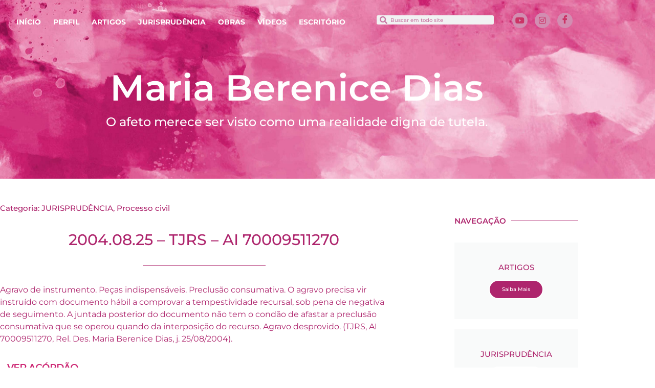

--- FILE ---
content_type: text/css
request_url: https://berenicedias.com.br/wp-content/uploads/elementor/css/post-203.css?ver=1769063522
body_size: 14417
content:
.elementor-203 .elementor-element.elementor-element-5aad3f4b:not(.elementor-motion-effects-element-type-background), .elementor-203 .elementor-element.elementor-element-5aad3f4b > .elementor-motion-effects-container > .elementor-motion-effects-layer{background-color:#E0C3C3;background-image:url("https://berenicedias.com.br/wp-content/uploads/2021/12/maria-berenice-dias-header3-scaled.jpg");background-position:center right;background-repeat:repeat-x;background-size:cover;}.elementor-203 .elementor-element.elementor-element-5aad3f4b > .elementor-background-overlay{background-color:#000000;opacity:0.25;transition:background 0.3s, border-radius 0.3s, opacity 0.3s;}.elementor-203 .elementor-element.elementor-element-5aad3f4b > .elementor-container{max-width:1200px;min-height:350px;}.elementor-203 .elementor-element.elementor-element-5aad3f4b{transition:background 0.3s, border 0.3s, border-radius 0.3s, box-shadow 0.3s;margin-top:0px;margin-bottom:0px;padding:0px 0px 0px 0px;z-index:1;}.elementor-widget-nav-menu .elementor-nav-menu .elementor-item{font-family:var( --e-global-typography-primary-font-family ), Sans-serif;font-weight:var( --e-global-typography-primary-font-weight );}.elementor-widget-nav-menu .elementor-nav-menu--main .elementor-item{color:var( --e-global-color-text );fill:var( --e-global-color-text );}.elementor-widget-nav-menu .elementor-nav-menu--main .elementor-item:hover,
					.elementor-widget-nav-menu .elementor-nav-menu--main .elementor-item.elementor-item-active,
					.elementor-widget-nav-menu .elementor-nav-menu--main .elementor-item.highlighted,
					.elementor-widget-nav-menu .elementor-nav-menu--main .elementor-item:focus{color:var( --e-global-color-accent );fill:var( --e-global-color-accent );}.elementor-widget-nav-menu .elementor-nav-menu--main:not(.e--pointer-framed) .elementor-item:before,
					.elementor-widget-nav-menu .elementor-nav-menu--main:not(.e--pointer-framed) .elementor-item:after{background-color:var( --e-global-color-accent );}.elementor-widget-nav-menu .e--pointer-framed .elementor-item:before,
					.elementor-widget-nav-menu .e--pointer-framed .elementor-item:after{border-color:var( --e-global-color-accent );}.elementor-widget-nav-menu{--e-nav-menu-divider-color:var( --e-global-color-text );}.elementor-widget-nav-menu .elementor-nav-menu--dropdown .elementor-item, .elementor-widget-nav-menu .elementor-nav-menu--dropdown  .elementor-sub-item{font-family:var( --e-global-typography-accent-font-family ), Sans-serif;font-weight:var( --e-global-typography-accent-font-weight );}.elementor-203 .elementor-element.elementor-element-7608fc1e .elementor-menu-toggle{margin:0 auto;}.elementor-203 .elementor-element.elementor-element-7608fc1e .elementor-nav-menu .elementor-item{font-family:"Montserrat", Sans-serif;font-size:14px;font-weight:700;}.elementor-203 .elementor-element.elementor-element-7608fc1e .elementor-nav-menu--main .elementor-item{color:var( --e-global-color-text );fill:var( --e-global-color-text );padding-left:12px;padding-right:12px;}.elementor-203 .elementor-element.elementor-element-7608fc1e .elementor-nav-menu--main .elementor-item:hover,
					.elementor-203 .elementor-element.elementor-element-7608fc1e .elementor-nav-menu--main .elementor-item.elementor-item-active,
					.elementor-203 .elementor-element.elementor-element-7608fc1e .elementor-nav-menu--main .elementor-item.highlighted,
					.elementor-203 .elementor-element.elementor-element-7608fc1e .elementor-nav-menu--main .elementor-item:focus{color:var( --e-global-color-text );fill:var( --e-global-color-text );}.elementor-203 .elementor-element.elementor-element-7608fc1e .elementor-nav-menu--main:not(.e--pointer-framed) .elementor-item:before,
					.elementor-203 .elementor-element.elementor-element-7608fc1e .elementor-nav-menu--main:not(.e--pointer-framed) .elementor-item:after{background-color:var( --e-global-color-text );}.elementor-203 .elementor-element.elementor-element-7608fc1e .e--pointer-framed .elementor-item:before,
					.elementor-203 .elementor-element.elementor-element-7608fc1e .e--pointer-framed .elementor-item:after{border-color:var( --e-global-color-text );}.elementor-203 .elementor-element.elementor-element-7608fc1e .elementor-nav-menu--main .elementor-item.elementor-item-active{color:var( --e-global-color-text );}.elementor-203 .elementor-element.elementor-element-7608fc1e .elementor-nav-menu--main:not(.e--pointer-framed) .elementor-item.elementor-item-active:before,
					.elementor-203 .elementor-element.elementor-element-7608fc1e .elementor-nav-menu--main:not(.e--pointer-framed) .elementor-item.elementor-item-active:after{background-color:var( --e-global-color-text );}.elementor-203 .elementor-element.elementor-element-7608fc1e .e--pointer-framed .elementor-item.elementor-item-active:before,
					.elementor-203 .elementor-element.elementor-element-7608fc1e .e--pointer-framed .elementor-item.elementor-item-active:after{border-color:var( --e-global-color-text );}.elementor-203 .elementor-element.elementor-element-7608fc1e .elementor-nav-menu--dropdown a, .elementor-203 .elementor-element.elementor-element-7608fc1e .elementor-menu-toggle{color:var( --e-global-color-primary );fill:var( --e-global-color-primary );}.elementor-203 .elementor-element.elementor-element-7608fc1e div.elementor-menu-toggle{color:var( --e-global-color-primary );}.elementor-203 .elementor-element.elementor-element-7608fc1e div.elementor-menu-toggle svg{fill:var( --e-global-color-primary );}.elementor-widget-search-form input[type="search"].elementor-search-form__input{font-family:var( --e-global-typography-text-font-family ), Sans-serif;font-weight:var( --e-global-typography-text-font-weight );}.elementor-widget-search-form .elementor-search-form__input,
					.elementor-widget-search-form .elementor-search-form__icon,
					.elementor-widget-search-form .elementor-lightbox .dialog-lightbox-close-button,
					.elementor-widget-search-form .elementor-lightbox .dialog-lightbox-close-button:hover,
					.elementor-widget-search-form.elementor-search-form--skin-full_screen input[type="search"].elementor-search-form__input{color:var( --e-global-color-text );fill:var( --e-global-color-text );}.elementor-widget-search-form .elementor-search-form__submit{font-family:var( --e-global-typography-text-font-family ), Sans-serif;font-weight:var( --e-global-typography-text-font-weight );background-color:var( --e-global-color-secondary );}.elementor-203 .elementor-element.elementor-element-6cd1bd39 > .elementor-widget-container{margin:10px 0px 0px 0px;padding:0px 0px 0px 0px;}.elementor-203 .elementor-element.elementor-element-6cd1bd39 .elementor-search-form__container{min-height:18px;}.elementor-203 .elementor-element.elementor-element-6cd1bd39 .elementor-search-form__submit{min-width:18px;}body:not(.rtl) .elementor-203 .elementor-element.elementor-element-6cd1bd39 .elementor-search-form__icon{padding-left:calc(18px / 3);}body.rtl .elementor-203 .elementor-element.elementor-element-6cd1bd39 .elementor-search-form__icon{padding-right:calc(18px / 3);}.elementor-203 .elementor-element.elementor-element-6cd1bd39 .elementor-search-form__input, .elementor-203 .elementor-element.elementor-element-6cd1bd39.elementor-search-form--button-type-text .elementor-search-form__submit{padding-left:calc(18px / 3);padding-right:calc(18px / 3);}.elementor-203 .elementor-element.elementor-element-6cd1bd39 input[type="search"].elementor-search-form__input{font-family:"Montserrat", Sans-serif;font-size:10px;font-weight:500;}.elementor-203 .elementor-element.elementor-element-6cd1bd39 .elementor-search-form__input,
					.elementor-203 .elementor-element.elementor-element-6cd1bd39 .elementor-search-form__icon,
					.elementor-203 .elementor-element.elementor-element-6cd1bd39 .elementor-lightbox .dialog-lightbox-close-button,
					.elementor-203 .elementor-element.elementor-element-6cd1bd39 .elementor-lightbox .dialog-lightbox-close-button:hover,
					.elementor-203 .elementor-element.elementor-element-6cd1bd39.elementor-search-form--skin-full_screen input[type="search"].elementor-search-form__input{color:var( --e-global-color-primary );fill:var( --e-global-color-primary );}.elementor-203 .elementor-element.elementor-element-6cd1bd39:not(.elementor-search-form--skin-full_screen) .elementor-search-form__container{border-radius:3px;}.elementor-203 .elementor-element.elementor-element-6cd1bd39.elementor-search-form--skin-full_screen input[type="search"].elementor-search-form__input{border-radius:3px;}.elementor-203 .elementor-element.elementor-element-569e85a8 .elementor-repeater-item-5349cc1 > a :is(i, svg){color:var( --e-global-color-text );fill:var( --e-global-color-text );}.elementor-203 .elementor-element.elementor-element-569e85a8 .elementor-repeater-item-5349cc1 > a{background-color:var( --e-global-color-accent );}.elementor-203 .elementor-element.elementor-element-569e85a8 .elementor-repeater-item-5349cc1 > a:hover{color:var( --e-global-color-text );background-color:var( --e-global-color-primary );}.elementor-203 .elementor-element.elementor-element-569e85a8 .elementor-repeater-item-5349cc1 > a:hover svg path{stroke:var( --e-global-color-text );fill:var( --e-global-color-text );}.elementor-203 .elementor-element.elementor-element-569e85a8 .elementor-repeater-item-82940d4 > a :is(i, svg){color:#FFFFFF;fill:#FFFFFF;}.elementor-203 .elementor-element.elementor-element-569e85a8 .elementor-repeater-item-82940d4 > a{background-color:var( --e-global-color-accent );}.elementor-203 .elementor-element.elementor-element-569e85a8 .elementor-repeater-item-82940d4 > a:hover{color:var( --e-global-color-text );background-color:var( --e-global-color-primary );}.elementor-203 .elementor-element.elementor-element-569e85a8 .elementor-repeater-item-82940d4 > a:hover svg path{stroke:var( --e-global-color-text );fill:var( --e-global-color-text );}.elementor-203 .elementor-element.elementor-element-569e85a8 .elementor-repeater-item-2340412 > a :is(i, svg){color:#FFFFFF;fill:#FFFFFF;}.elementor-203 .elementor-element.elementor-element-569e85a8 .elementor-repeater-item-2340412 > a{background-color:var( --e-global-color-accent );}.elementor-203 .elementor-element.elementor-element-569e85a8 .elementor-repeater-item-2340412 > a:hover{color:var( --e-global-color-text );background-color:var( --e-global-color-primary );}.elementor-203 .elementor-element.elementor-element-569e85a8 .elementor-repeater-item-2340412 > a:hover svg path{stroke:var( --e-global-color-text );fill:var( --e-global-color-text );}.elementor-203 .elementor-element.elementor-element-569e85a8 .ekit_social_media{text-align:center;}.elementor-203 .elementor-element.elementor-element-569e85a8 .ekit_social_media > li > a{text-align:center;text-decoration:none;border-radius:50% 50% 50% 50%;width:30px;height:30px;line-height:28px;}.elementor-203 .elementor-element.elementor-element-569e85a8 .ekit_social_media > li{display:inline-block;margin:5px 5px 5px 5px;}.elementor-203 .elementor-element.elementor-element-4b6ec65c{margin-top:50px;margin-bottom:0px;padding:0px 0px 0px 0px;}.elementor-widget-heading .elementor-heading-title{font-family:var( --e-global-typography-primary-font-family ), Sans-serif;font-weight:var( --e-global-typography-primary-font-weight );color:var( --e-global-color-primary );}.elementor-203 .elementor-element.elementor-element-65e63fac{text-align:center;}.elementor-203 .elementor-element.elementor-element-65e63fac .elementor-heading-title{font-family:"Montserrat", Sans-serif;font-size:71px;font-weight:600;color:var( --e-global-color-text );}.elementor-203 .elementor-element.elementor-element-50ce968{text-align:center;}.elementor-203 .elementor-element.elementor-element-50ce968 .elementor-heading-title{font-family:"Montserrat", Sans-serif;font-weight:500;color:var( --e-global-color-text );}.elementor-203 .elementor-element.elementor-element-61bcda8{margin-top:50px;margin-bottom:0px;padding:0px 0px 0px 0px;}.elementor-203 .elementor-element.elementor-element-535509b{text-align:center;}.elementor-203 .elementor-element.elementor-element-535509b .elementor-heading-title{font-family:"Montserrat", Sans-serif;font-size:71px;font-weight:600;color:var( --e-global-color-text );}.elementor-203 .elementor-element.elementor-element-b41ba70{text-align:center;}.elementor-203 .elementor-element.elementor-element-b41ba70 .elementor-heading-title{font-family:"Montserrat", Sans-serif;font-weight:500;color:var( --e-global-color-text );}.elementor-theme-builder-content-area{height:400px;}.elementor-location-header:before, .elementor-location-footer:before{content:"";display:table;clear:both;}@media(max-width:767px){.elementor-203 .elementor-element.elementor-element-5aad3f4b:not(.elementor-motion-effects-element-type-background), .elementor-203 .elementor-element.elementor-element-5aad3f4b > .elementor-motion-effects-container > .elementor-motion-effects-layer{background-image:url("https://berenicedias.com.br/wp-content/uploads/2021/12/maria-berenice-dias-header3-scaled.jpg");background-repeat:no-repeat;background-size:cover;}.elementor-203 .elementor-element.elementor-element-5aad3f4b{margin-top:0px;margin-bottom:0px;padding:0px 0px 0px 0px;}.elementor-203 .elementor-element.elementor-element-4b6ec65c{margin-top:0px;margin-bottom:0px;padding:0px 0px 0px 0px;}.elementor-203 .elementor-element.elementor-element-65e63fac > .elementor-widget-container{margin:0px -15px 0px -15px;padding:0px 0px 0px 0px;}.elementor-203 .elementor-element.elementor-element-61bcda8{margin-top:0px;margin-bottom:0px;padding:0px 0px 0px 0px;}.elementor-203 .elementor-element.elementor-element-535509b > .elementor-widget-container{margin:0px -15px 0px -15px;padding:0px 0px 0px 0px;}.elementor-203 .elementor-element.elementor-element-535509b .elementor-heading-title{font-size:31px;}.elementor-203 .elementor-element.elementor-element-b41ba70 .elementor-heading-title{font-size:23px;}}@media(min-width:768px){.elementor-203 .elementor-element.elementor-element-3f178a38{width:62.833%;}.elementor-203 .elementor-element.elementor-element-670194c4{width:21.849%;}.elementor-203 .elementor-element.elementor-element-6f999fc{width:14.82%;}}@media(max-width:1024px) and (min-width:768px){.elementor-203 .elementor-element.elementor-element-3f178a38{width:40%;}.elementor-203 .elementor-element.elementor-element-670194c4{width:20%;}.elementor-203 .elementor-element.elementor-element-6f999fc{width:30%;}}

--- FILE ---
content_type: text/css
request_url: https://berenicedias.com.br/wp-content/uploads/elementor/css/post-3113.css?ver=1769064118
body_size: 13377
content:
.elementor-3113 .elementor-element.elementor-element-1f4f0c0{margin-top:0px;margin-bottom:0px;padding:50px 0px 50px 0px;}.elementor-3113 .elementor-element.elementor-element-97d8590 > .elementor-element-populated{margin:0px 0px 0px 0px;--e-column-margin-right:0px;--e-column-margin-left:0px;padding:0px 80px 0px 0px;}.elementor-widget-heading .elementor-heading-title{font-family:var( --e-global-typography-primary-font-family ), Sans-serif;font-weight:var( --e-global-typography-primary-font-weight );color:var( --e-global-color-primary );}.elementor-3113 .elementor-element.elementor-element-1aa83d8 .elementor-heading-title{font-family:"Montserrat", Sans-serif;font-size:15px;font-weight:500;}.elementor-widget-theme-post-title .elementor-heading-title{font-family:var( --e-global-typography-primary-font-family ), Sans-serif;font-weight:var( --e-global-typography-primary-font-weight );color:var( --e-global-color-primary );}.elementor-3113 .elementor-element.elementor-element-920ed00 > .elementor-widget-container{padding:20px 0px 0px 0px;}.elementor-3113 .elementor-element.elementor-element-920ed00{text-align:center;}.elementor-3113 .elementor-element.elementor-element-920ed00 .elementor-heading-title{font-family:"Montserrat", Sans-serif;font-size:30px;font-weight:500;}.elementor-widget-divider{--divider-color:var( --e-global-color-secondary );}.elementor-widget-divider .elementor-divider__text{color:var( --e-global-color-secondary );font-family:var( --e-global-typography-secondary-font-family ), Sans-serif;font-weight:var( --e-global-typography-secondary-font-weight );}.elementor-widget-divider.elementor-view-stacked .elementor-icon{background-color:var( --e-global-color-secondary );}.elementor-widget-divider.elementor-view-framed .elementor-icon, .elementor-widget-divider.elementor-view-default .elementor-icon{color:var( --e-global-color-secondary );border-color:var( --e-global-color-secondary );}.elementor-widget-divider.elementor-view-framed .elementor-icon, .elementor-widget-divider.elementor-view-default .elementor-icon svg{fill:var( --e-global-color-secondary );}.elementor-3113 .elementor-element.elementor-element-a6fb659{--divider-border-style:solid;--divider-color:var( --e-global-color-primary );--divider-border-width:1px;}.elementor-3113 .elementor-element.elementor-element-a6fb659 .elementor-divider-separator{width:30%;margin:0 auto;margin-center:0;}.elementor-3113 .elementor-element.elementor-element-a6fb659 .elementor-divider{text-align:center;padding-block-start:15px;padding-block-end:15px;}.elementor-widget-theme-post-content{color:var( --e-global-color-text );font-family:var( --e-global-typography-text-font-family ), Sans-serif;font-weight:var( --e-global-typography-text-font-weight );}.elementor-3113 .elementor-element.elementor-element-64df04e{color:var( --e-global-color-primary );}.elementor-widget-post-navigation span.post-navigation__prev--label{color:var( --e-global-color-text );}.elementor-widget-post-navigation span.post-navigation__next--label{color:var( --e-global-color-text );}.elementor-widget-post-navigation span.post-navigation__prev--label, .elementor-widget-post-navigation span.post-navigation__next--label{font-family:var( --e-global-typography-secondary-font-family ), Sans-serif;font-weight:var( --e-global-typography-secondary-font-weight );}.elementor-widget-post-navigation span.post-navigation__prev--title, .elementor-widget-post-navigation span.post-navigation__next--title{color:var( --e-global-color-secondary );font-family:var( --e-global-typography-secondary-font-family ), Sans-serif;font-weight:var( --e-global-typography-secondary-font-weight );}.elementor-3113 .elementor-element.elementor-element-7df56b9 span.post-navigation__prev--label{color:var( --e-global-color-primary );}.elementor-3113 .elementor-element.elementor-element-7df56b9 span.post-navigation__next--label{color:var( --e-global-color-primary );}.elementor-3113 .elementor-element.elementor-element-2142f8a .elementor-heading-title{font-family:"Montserrat", Sans-serif;font-size:20px;font-weight:500;}.elementor-3113 .elementor-element.elementor-element-475fd90 > .elementor-widget-container{border-radius:0px 0px 0px 0px;}.elementor-3113 .elementor-element.elementor-element-475fd90{--grid-side-margin:10px;--grid-column-gap:10px;--grid-row-gap:10px;--grid-bottom-margin:10px;}.elementor-3113 .elementor-element.elementor-element-a261488{--divider-border-style:solid;--divider-color:var( --e-global-color-primary );--divider-border-width:1px;}.elementor-3113 .elementor-element.elementor-element-a261488 .elementor-divider-separator{width:100%;}.elementor-3113 .elementor-element.elementor-element-a261488 .elementor-divider{padding-block-start:15px;padding-block-end:15px;}.elementor-3113 .elementor-element.elementor-element-a261488 .elementor-divider__text{color:var( --e-global-color-primary );}.elementor-widget-call-to-action .elementor-cta__title{font-family:var( --e-global-typography-primary-font-family ), Sans-serif;font-weight:var( --e-global-typography-primary-font-weight );}.elementor-widget-call-to-action .elementor-cta__description{font-family:var( --e-global-typography-text-font-family ), Sans-serif;font-weight:var( --e-global-typography-text-font-weight );}.elementor-widget-call-to-action .elementor-cta__button{font-family:var( --e-global-typography-accent-font-family ), Sans-serif;font-weight:var( --e-global-typography-accent-font-weight );}.elementor-widget-call-to-action .elementor-ribbon-inner{background-color:var( --e-global-color-accent );font-family:var( --e-global-typography-accent-font-family ), Sans-serif;font-weight:var( --e-global-typography-accent-font-weight );}.elementor-3113 .elementor-element.elementor-element-587fd2d .elementor-cta .elementor-cta__bg, .elementor-3113 .elementor-element.elementor-element-587fd2d .elementor-cta .elementor-cta__bg-overlay{transition-duration:1500ms;}.elementor-3113 .elementor-element.elementor-element-587fd2d > .elementor-widget-container{border-radius:50px 50px 50px 50px;}.elementor-3113 .elementor-element.elementor-element-587fd2d .elementor-cta__content{min-height:150px;text-align:center;}.elementor-3113 .elementor-element.elementor-element-587fd2d .elementor-cta__title{font-family:"Montserrat", Sans-serif;font-size:15px;color:var( --e-global-color-primary );}.elementor-3113 .elementor-element.elementor-element-587fd2d .elementor-cta__button{color:var( --e-global-color-text );border-color:var( --e-global-color-text );font-family:"Montserrat", Sans-serif;font-size:10px;font-weight:500;background-color:#AE256D;border-radius:100px;}.elementor-3113 .elementor-element.elementor-element-587fd2d .elementor-cta:hover .elementor-cta__content{background-color:var( --e-global-color-secondary );}.elementor-3113 .elementor-element.elementor-element-587fd2d .elementor-cta:hover .elementor-cta__title{color:var( --e-global-color-primary );}.elementor-3113 .elementor-element.elementor-element-587fd2d .elementor-cta:hover .elementor-cta__button{color:var( --e-global-color-secondary );border-color:var( --e-global-color-secondary );}.elementor-3113 .elementor-element.elementor-element-587fd2d .elementor-cta:not(:hover) .elementor-cta__bg-overlay{background-color:#020101A6;}.elementor-3113 .elementor-element.elementor-element-587fd2d .elementor-cta:hover .elementor-cta__bg-overlay{background-color:#010000B8;}.elementor-3113 .elementor-element.elementor-element-7c5fadc .elementor-cta .elementor-cta__bg, .elementor-3113 .elementor-element.elementor-element-7c5fadc .elementor-cta .elementor-cta__bg-overlay{transition-duration:1500ms;}.elementor-3113 .elementor-element.elementor-element-7c5fadc > .elementor-widget-container{border-radius:50px 50px 50px 50px;}.elementor-3113 .elementor-element.elementor-element-7c5fadc .elementor-cta__content{min-height:150px;text-align:center;}.elementor-3113 .elementor-element.elementor-element-7c5fadc .elementor-cta__title{font-family:"Montserrat", Sans-serif;font-size:15px;color:var( --e-global-color-primary );}.elementor-3113 .elementor-element.elementor-element-7c5fadc .elementor-cta__button{color:var( --e-global-color-text );border-color:var( --e-global-color-text );font-family:"Montserrat", Sans-serif;font-size:10px;font-weight:500;background-color:#AE256D;border-radius:100px;}.elementor-3113 .elementor-element.elementor-element-7c5fadc .elementor-cta:hover .elementor-cta__content{background-color:var( --e-global-color-secondary );}.elementor-3113 .elementor-element.elementor-element-7c5fadc .elementor-cta:hover .elementor-cta__title{color:var( --e-global-color-primary );}.elementor-3113 .elementor-element.elementor-element-7c5fadc .elementor-cta:hover .elementor-cta__button{color:var( --e-global-color-secondary );border-color:var( --e-global-color-secondary );}.elementor-3113 .elementor-element.elementor-element-7c5fadc .elementor-cta:not(:hover) .elementor-cta__bg-overlay{background-color:#020101A6;}.elementor-3113 .elementor-element.elementor-element-7c5fadc .elementor-cta:hover .elementor-cta__bg-overlay{background-color:#010000B8;}.elementor-3113 .elementor-element.elementor-element-2046553 .elementor-cta .elementor-cta__bg, .elementor-3113 .elementor-element.elementor-element-2046553 .elementor-cta .elementor-cta__bg-overlay{transition-duration:1500ms;}.elementor-3113 .elementor-element.elementor-element-2046553 > .elementor-widget-container{border-radius:50px 50px 50px 50px;}.elementor-3113 .elementor-element.elementor-element-2046553 .elementor-cta__content{min-height:150px;text-align:center;}.elementor-3113 .elementor-element.elementor-element-2046553 .elementor-cta__title{font-family:"Montserrat", Sans-serif;font-size:15px;color:var( --e-global-color-primary );}.elementor-3113 .elementor-element.elementor-element-2046553 .elementor-cta__button{color:var( --e-global-color-text );border-color:var( --e-global-color-text );font-family:"Montserrat", Sans-serif;font-size:10px;font-weight:500;background-color:#AE256D;border-radius:100px;}.elementor-3113 .elementor-element.elementor-element-2046553 .elementor-cta:hover .elementor-cta__content{background-color:var( --e-global-color-secondary );}.elementor-3113 .elementor-element.elementor-element-2046553 .elementor-cta:hover .elementor-cta__title{color:var( --e-global-color-primary );}.elementor-3113 .elementor-element.elementor-element-2046553 .elementor-cta:hover .elementor-cta__button{color:var( --e-global-color-secondary );border-color:var( --e-global-color-secondary );}.elementor-3113 .elementor-element.elementor-element-2046553 .elementor-cta:not(:hover) .elementor-cta__bg-overlay{background-color:#020101A6;}.elementor-3113 .elementor-element.elementor-element-2046553 .elementor-cta:hover .elementor-cta__bg-overlay{background-color:#010000B8;}.elementor-3113 .elementor-element.elementor-element-a05f8fb .elementor-cta .elementor-cta__bg, .elementor-3113 .elementor-element.elementor-element-a05f8fb .elementor-cta .elementor-cta__bg-overlay{transition-duration:1500ms;}.elementor-3113 .elementor-element.elementor-element-a05f8fb > .elementor-widget-container{border-radius:50px 50px 50px 50px;}.elementor-3113 .elementor-element.elementor-element-a05f8fb .elementor-cta__content{min-height:150px;text-align:center;}.elementor-3113 .elementor-element.elementor-element-a05f8fb .elementor-cta__title{font-family:"Montserrat", Sans-serif;font-size:15px;color:var( --e-global-color-primary );}.elementor-3113 .elementor-element.elementor-element-a05f8fb .elementor-cta__button{color:var( --e-global-color-text );border-color:var( --e-global-color-text );font-family:"Montserrat", Sans-serif;font-size:10px;font-weight:500;background-color:#AE256D;border-radius:100px;}.elementor-3113 .elementor-element.elementor-element-a05f8fb .elementor-cta:hover .elementor-cta__content{background-color:var( --e-global-color-secondary );}.elementor-3113 .elementor-element.elementor-element-a05f8fb .elementor-cta:hover .elementor-cta__title{color:var( --e-global-color-primary );}.elementor-3113 .elementor-element.elementor-element-a05f8fb .elementor-cta:hover .elementor-cta__button{color:var( --e-global-color-secondary );border-color:var( --e-global-color-secondary );}.elementor-3113 .elementor-element.elementor-element-a05f8fb .elementor-cta:not(:hover) .elementor-cta__bg-overlay{background-color:#020101A6;}.elementor-3113 .elementor-element.elementor-element-a05f8fb .elementor-cta:hover .elementor-cta__bg-overlay{background-color:#010000B8;}@media(max-width:1024px){ .elementor-3113 .elementor-element.elementor-element-475fd90{--grid-side-margin:10px;--grid-column-gap:10px;--grid-row-gap:10px;--grid-bottom-margin:10px;}}@media(min-width:768px){.elementor-3113 .elementor-element.elementor-element-97d8590{width:77%;}.elementor-3113 .elementor-element.elementor-element-d957676{width:23%;}}@media(max-width:767px){.elementor-3113 .elementor-element.elementor-element-97d8590{width:100%;}.elementor-3113 .elementor-element.elementor-element-97d8590 > .elementor-element-populated{margin:0px 0px 0px 0px;--e-column-margin-right:0px;--e-column-margin-left:0px;padding:0px 0px 0px 0px;}.elementor-3113 .elementor-element.elementor-element-64df04e > .elementor-widget-container{padding:0px 20px 0px 20px;} .elementor-3113 .elementor-element.elementor-element-475fd90{--grid-side-margin:10px;--grid-column-gap:10px;--grid-row-gap:10px;--grid-bottom-margin:10px;}}